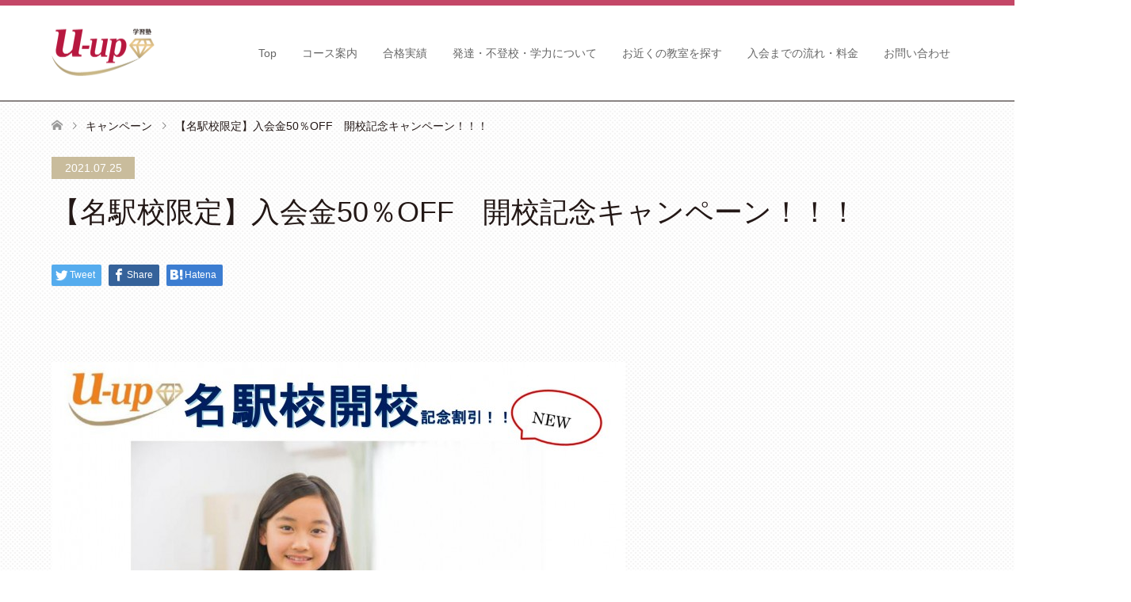

--- FILE ---
content_type: text/html; charset=UTF-8
request_url: https://u-up.net/campaign/20210725/
body_size: 45398
content:
<!DOCTYPE html>
<html lang="ja"
	prefix="og: https://ogp.me/ns#" >
<head prefix="og: http://ogp.me/ns# fb: http://ogp.me/ns/fb#">
<meta charset="UTF-8">
<!--[if IE]><meta http-equiv="X-UA-Compatible" content="IE=edge"><![endif]-->
<meta name="viewport" content="width=device-width">

<meta name="description" content="&amp;nbsp;名駅校限定で開校記念キャンペーンを実施します！入会金50％OFF！1万円引きです！！ユーアップは、愛知・岐阜県初、学習面のみならず、精神面、発達障がいに徹底配慮した完全オーダーメイドの受験対策ができる唯一...">
<meta name="format-detection" content="telephone=no">
<meta property="og:type" content="article" />
<meta property="og:url" content="https://u-up.net/campaign/20210725/">
<meta property="og:title" content="【名駅校限定】入会金50％OFF　開校記念キャンペーン！！！" />
<meta property="og:description" content="&amp;nbsp;名駅校限定で開校記念キャンペーンを実施します！入会金50％OFF！1万円引きです！！ユーアップは、愛知・岐阜県初、学習面のみならず、精神面、発達障がいに徹底配慮した完全オーダーメイドの受験対策ができる唯一..." />
<meta property="og:site_name" content="ユーアップ学習塾" />
<meta property="og:image" content='https://u-up.net/wp2/wp-content/uploads/2018/07/slide1.png'>
<meta property="og:image:secure_url" content="https://u-up.net/wp2/wp-content/uploads/2018/07/slide1.png" /> 
<meta property="og:image:width" content="1150" /> 
<meta property="og:image:height" content="650" />
<meta property="fb:app_id" content="781444765274185" />
<link rel="pingback" href="https://u-up.net/wp2/xmlrpc.php">

		<!-- All in One SEO 4.1.5.3 -->
		<title>【名駅校限定】入会金50％OFF 開校記念キャンペーン！！！ | ユーアップ学習塾</title>
		<meta name="robots" content="max-image-preview:large" />
		<link rel="canonical" href="https://u-up.net/campaign/20210725/" />
		<meta property="og:locale" content="ja_JP" />
		<meta property="og:site_name" content="ユーアップ学習塾 | 愛知・岐阜県初！【発達、学力、不登校等が気になるお子さま専門】受験対応学習塾！名古屋名駅・覚王山、一宮、岐阜に展開。" />
		<meta property="og:type" content="article" />
		<meta property="og:title" content="【名駅校限定】入会金50％OFF 開校記念キャンペーン！！！ | ユーアップ学習塾" />
		<meta property="og:url" content="https://u-up.net/campaign/20210725/" />
		<meta property="article:published_time" content="2021-07-25T07:34:13+00:00" />
		<meta property="article:modified_time" content="2022-07-02T03:11:00+00:00" />
		<meta name="twitter:card" content="summary" />
		<meta name="twitter:domain" content="u-up.net" />
		<meta name="twitter:title" content="【名駅校限定】入会金50％OFF 開校記念キャンペーン！！！ | ユーアップ学習塾" />
		<script type="application/ld+json" class="aioseo-schema">
			{"@context":"https:\/\/schema.org","@graph":[{"@type":"WebSite","@id":"https:\/\/u-up.net\/#website","url":"https:\/\/u-up.net\/","name":"\u30e6\u30fc\u30a2\u30c3\u30d7\u5b66\u7fd2\u587e","description":"\u611b\u77e5\u30fb\u5c90\u961c\u770c\u521d\uff01\u3010\u767a\u9054\u3001\u5b66\u529b\u3001\u4e0d\u767b\u6821\u7b49\u304c\u6c17\u306b\u306a\u308b\u304a\u5b50\u3055\u307e\u5c02\u9580\u3011\u53d7\u9a13\u5bfe\u5fdc\u5b66\u7fd2\u587e\uff01\u540d\u53e4\u5c4b\u540d\u99c5\u30fb\u899a\u738b\u5c71\u3001\u4e00\u5bae\u3001\u5c90\u961c\u306b\u5c55\u958b\u3002","inLanguage":"ja","publisher":{"@id":"https:\/\/u-up.net\/#organization"}},{"@type":"Organization","@id":"https:\/\/u-up.net\/#organization","name":"\u30e6\u30fc\u30a2\u30c3\u30d7\u5b66\u7fd2\u587e","url":"https:\/\/u-up.net\/"},{"@type":"BreadcrumbList","@id":"https:\/\/u-up.net\/campaign\/20210725\/#breadcrumblist","itemListElement":[{"@type":"ListItem","@id":"https:\/\/u-up.net\/#listItem","position":1,"item":{"@type":"WebPage","@id":"https:\/\/u-up.net\/","name":"\u30db\u30fc\u30e0","description":"\u611b\u77e5\u30fb\u5c90\u961c\u770c\u521d\uff01\u3010\u767a\u9054\u3001\u5b66\u529b\u3001\u4e0d\u767b\u6821\u7b49\u304c\u6c17\u306b\u306a\u308b\u304a\u5b50\u3055\u307e\u5c02\u9580\u3011\u53d7\u9a13\u5bfe\u5fdc\u5b66\u7fd2\u587e\uff01\u540d\u53e4\u5c4b\u540d\u99c5\u30fb\u899a\u738b\u5c71\u3001\u4e00\u5bae\u3001\u5c90\u961c\u306b\u5c55\u958b\u3002","url":"https:\/\/u-up.net\/"}}]},{"@type":"Person","@id":"https:\/\/u-up.net\/author\/u-up_kanrisha\/#author","url":"https:\/\/u-up.net\/author\/u-up_kanrisha\/","name":"u-up_kanrisha","image":{"@type":"ImageObject","@id":"https:\/\/u-up.net\/campaign\/20210725\/#authorImage","url":"https:\/\/secure.gravatar.com\/avatar\/29cdc08d1db34f3cc1e478759b07de26?s=96&d=mm&r=g","width":96,"height":96,"caption":"u-up_kanrisha"}},{"@type":"WebPage","@id":"https:\/\/u-up.net\/campaign\/20210725\/#webpage","url":"https:\/\/u-up.net\/campaign\/20210725\/","name":"\u3010\u540d\u99c5\u6821\u9650\u5b9a\u3011\u5165\u4f1a\u91d150\uff05OFF \u958b\u6821\u8a18\u5ff5\u30ad\u30e3\u30f3\u30da\u30fc\u30f3\uff01\uff01\uff01 | \u30e6\u30fc\u30a2\u30c3\u30d7\u5b66\u7fd2\u587e","inLanguage":"ja","isPartOf":{"@id":"https:\/\/u-up.net\/#website"},"breadcrumb":{"@id":"https:\/\/u-up.net\/campaign\/20210725\/#breadcrumblist"},"author":"https:\/\/u-up.net\/author\/u-up_kanrisha\/#author","creator":"https:\/\/u-up.net\/author\/u-up_kanrisha\/#author","datePublished":"2021-07-25T07:34:13+09:00","dateModified":"2022-07-02T03:11:00+09:00"}]}
		</script>
		<script type="text/javascript" >
			window.ga=window.ga||function(){(ga.q=ga.q||[]).push(arguments)};ga.l=+new Date;
			ga('create', "UA-167558500-1", 'auto');
			ga('send', 'pageview');
		</script>
		<script async src="https://www.google-analytics.com/analytics.js"></script>
		<!-- All in One SEO -->

<link rel='dns-prefetch' href='//s.w.org' />
<link rel="alternate" type="application/rss+xml" title="ユーアップ学習塾 &raquo; フィード" href="https://u-up.net/feed/" />
<link rel="alternate" type="application/rss+xml" title="ユーアップ学習塾 &raquo; コメントフィード" href="https://u-up.net/comments/feed/" />
<link rel='stylesheet' id='style-css'  href='https://u-up.net/wp2/wp-content/themes/skin_tcd046/style.css?ver=1.1.3' type='text/css' media='all' />
<link rel='stylesheet' id='wp-block-library-css'  href='https://u-up.net/wp2/wp-includes/css/dist/block-library/style.min.css?ver=5.8.12' type='text/css' media='all' />
<link rel='stylesheet' id='fancybox-css'  href='https://u-up.net/wp2/wp-content/plugins/easy-fancybox/css/jquery.fancybox.min.css?ver=1.3.24' type='text/css' media='screen' />
<script type='text/javascript' src='https://u-up.net/wp2/wp-includes/js/jquery/jquery.min.js?ver=3.6.0' id='jquery-core-js'></script>
<script type='text/javascript' src='https://u-up.net/wp2/wp-includes/js/jquery/jquery-migrate.min.js?ver=3.3.2' id='jquery-migrate-js'></script>
<link rel="https://api.w.org/" href="https://u-up.net/wp-json/" /><link rel='shortlink' href='https://u-up.net/?p=2412' />
<link rel="alternate" type="application/json+oembed" href="https://u-up.net/wp-json/oembed/1.0/embed?url=https%3A%2F%2Fu-up.net%2Fcampaign%2F20210725%2F" />
<link rel="alternate" type="text/xml+oembed" href="https://u-up.net/wp-json/oembed/1.0/embed?url=https%3A%2F%2Fu-up.net%2Fcampaign%2F20210725%2F&#038;format=xml" />

<link rel="stylesheet" href="https://u-up.net/wp2/wp-content/themes/skin_tcd046/css/design-plus.css?ver=1.1.3">
<link rel="stylesheet" href="https://u-up.net/wp2/wp-content/themes/skin_tcd046/css/sns-botton.css?ver=1.1.3">
<link rel="stylesheet" href="https://u-up.net/wp2/wp-content/themes/skin_tcd046/css/responsive.css?ver=1.1.3">
<link rel="stylesheet" href="https://u-up.net/wp2/wp-content/themes/skin_tcd046/css/footer-bar.css?ver=1.1.3">
<link rel="stylesheet" href="https://u-up.net/wp2/wp-content/themes/skin_tcd046/style_u-up.css?ver=1768833764">
<link rel="stylesheet" href="https://u-up.net/wp2/wp-content/themes/skin_tcd046/contact.css?var=1768833764">



<script src="https://u-up.net/wp2/wp-content/themes/skin_tcd046/js/jquery.easing.1.3.js?ver=1.1.3"></script>
<script src="https://u-up.net/wp2/wp-content/themes/skin_tcd046/js/jscript.js?ver=1.1.3"></script>
<script src="https://u-up.net/wp2/wp-content/themes/skin_tcd046/js/comment.js?ver=1.1.3"></script>
<script src="https://u-up.net/wp2/wp-content/themes/skin_tcd046/js/header_fix.js?ver=1.1.3"></script>
<!--解析タグ-->
<script type="text/javascript">
    (function (i, s, o, g, r, a, m) {
        i['GoogleAnalyticsObject'] = r;
        i[r] = i[r] || function () {
            (i[r].q = i[r].q || []).push(arguments)
        }, i[r].l = 1 * new Date();
        a = s.createElement(o),
            m = s.getElementsByTagName(o)[0];
        a.async = 1;
        a.src = g;
        m.parentNode.insertBefore(a, m)
    })(window, document, 'script', '//www.google-analytics.com/analytics.js', 'ga');

    ga('create', 'UA-58302749-1', 'auto');
    ga('send', 'pageview');
</script>

<style type="text/css">
body, input, textarea { font-family: Arial, "ヒラギノ角ゴ ProN W3", "Hiragino Kaku Gothic ProN", "メイリオ", Meiryo, sans-serif; }
.rich_font { font-family: Arial, "ヒラギノ角ゴ ProN W3", "Hiragino Kaku Gothic ProN", "メイリオ", Meiryo, sans-serif; font-weight: normal; }

#header .logo { font-size:24px; }
.fix_top.header_fix #header .logo { font-size:20px; }
#footer_logo .logo { font-size:24px; }
 #logo_image img { width:50%; height:50%; max-height: none; }
#post_title { font-size:36px; }
body, .post_content { font-size:14px; }

@media screen and (max-width:991px) {
  #header .logo { font-size:18px; }
  .mobile_fix_top.header_fix #header .logo { font-size:18px; }
  #logo_image img { width:50%; height:50%; max-height: none; }
  #post_title { font-size:20px; }
  body, .post_content { font-size:14px; }
}


#site_wrap { display:none; }
#site_loader_overlay {
  background: #fff;
  opacity: 1;
  position: fixed;
  top: 0px;
  left: 0px;
  width: 100%;
  height: 100%;
  width: 100vw;
  height: 100vh;
  z-index: 99999;
}
#site_loader_animation {
  margin: -33px 0 0 -33px;
  width: 60px;
  height: 60px;
  font-size: 10px;
  text-indent: -9999em;
  position: fixed;
  top: 50%;
  left: 50%;
  border: 3px solid rgba(201,188,156,0.2);
  border-top-color: #C9BC9C;
  border-radius: 50%;
  -webkit-animation: loading-circle 1.1s infinite linear;
  animation: loading-circle 1.1s infinite linear;
}
@-webkit-keyframes loading-circle {
  0% { -webkit-transform: rotate(0deg); transform: rotate(0deg); }
  100% { -webkit-transform: rotate(360deg); transform: rotate(360deg); }
}
@keyframes loading-circle {
  0% { -webkit-transform: rotate(0deg); transform: rotate(0deg); }
  100% { -webkit-transform: rotate(360deg); transform: rotate(360deg);
  }
}


.image {
overflow: hidden;
-webkit-transition: 0.35s;
-moz-transition: 0.35s;
-ms-transition: 0.35s;
transition: 0.35s;
}
.image img {
-webkit-backface-visibility: hidden;
backface-visibility: hidden;
-webkit-transform: scale(1.2) translateX(7.5px);
-webkit-transition-property: opacity, translateX;
-webkit-transition: 0.35s;
-moz-transform: scale(1.2) translateX(7.5px);
-moz-transition-property: opacity, translateX;
-moz-transition: 0.35s;
-ms-transform: scale(1.2) translateX(7.5px);
-ms-transition-property: opacity, translateX;
-ms-transition: 0.35s;
-o-transform: scale(1.2) translateX(7.5px);
-o-transition-property: opacity, translateX;
-o-transition: 0.35s;
transform: scale(1.2) translateX(7.5px);
transition-property: opacity, translateX;
transition: 0.35s;
}
.image:hover img, a:hover .image img {
opacity: 0.5;
-webkit-transform: scale(1.2) translateX(-7.5px);
-moz-transform: scale(1.2) translateX(-7.5px);
-ms-transform: scale(1.2) translateX(-7.5px);
-o-transform: scale(1.2) translateX(-7.5px);
transform: scale(1.2) translateX(-7.5px);
}
.image:hover, a:hover .image {
background: #CCCCCC;
}

.headline_bg_l, .headline_bg, ul.meta .category span, .page_navi a:hover, .page_navi span.current, .page_navi p.back a:hover,
#post_pagination p, #post_pagination a:hover, #previous_next_post2 a:hover, .single-news #post_meta_top .date, .single-campaign #post_meta_top .date, ol#voice_list .info .voice_button a:hover, .voice_user .voice_name, .voice_course .course_button a, .side_headline, #footer_top,
#comment_header ul li a:hover, #comment_header ul li.comment_switch_active a, #comment_header #comment_closed p, #submit_comment
{ background-color:#C9BC9C; }

.page_navi a:hover, .page_navi span.current, #post_pagination p, #comment_header ul li.comment_switch_active a, #comment_header #comment_closed p, #guest_info input:focus, #comment_textarea textarea:focus
{ border-color:#C9BC9C; }

#comment_header ul li.comment_switch_active a:after, #comment_header #comment_closed p:after
{ border-color:#C9BC9C transparent transparent transparent; }

a:hover, #global_menu > ul > li > a:hover, #bread_crumb li a, #bread_crumb li.home a:hover:before, ul.meta .date, .footer_headline, .footer_widget a:hover,
#post_title, #previous_next_post a:hover, #previous_next_post a:hover:before, #previous_next_post a:hover:after,
#recent_news .info .date, .course_category .course_category_headline, .course_category .info .headline, ol#voice_list .info .voice_name, dl.interview dt, .voice_course .course_button a:hover, ol#staff_list .info .staff_name, .staff_info .staff_detail .staff_name, .staff_info .staff_detail .staff_social_link li a:hover:before,
.styled_post_list1 .date, .collapse_category_list li a:hover, .tcdw_course_list_widget .course_list li .image, .side_widget.tcdw_banner_list_widget .side_headline, ul.banner_list li .image,
#index_content1 .caption .headline, #index_course li .image, #index_news .date, #index_voice li .info .voice_name, #index_blog .headline, .table.pb_pricemenu td.menu, .side_widget .campaign_list .date, .side_widget .news_list .date, .side_widget .staff_list .staff_name, .side_widget .voice_list .voice_name
{ color:#231816; }

#footer_bottom, a.index_blog_button:hover, .widget_search #search-btn input:hover, .widget_search #searchsubmit:hover, .widget.google_search #searchsubmit:hover, #submit_comment:hover, #header_slider .slick-dots li button:hover, #header_slider .slick-dots li.slick-active button
{ background-color:#231816; }

.post_content a { color:#C2AA99; }

#archive_wrapper, #related_post ol { background-color:rgba(201,188,156,0.15); }
#index_course li.noimage .image, .course_category .noimage .imagebox, .tcdw_course_list_widget .course_list li.noimage .image { background:rgba(201,188,156,0.3); }

#index_blog, #footer_widget, .course_categories li a.active, .course_categories li a:hover, .styled_post_list1_tabs li { background-color:rgba(182,26,65,0.15); }
#index_topics { background:rgba(182,26,65,0.8); }
#header { border-top-color:rgba(182,26,65,0.8); }

@media screen and (min-width:992px) {
  .fix_top.header_fix #header { background-color:rgba(182,26,65,1.0); }
  #global_menu ul ul a { background-color:#C9BC9C; }
  #global_menu ul ul a:hover { background-color:#231816; }
}
@media screen and (max-width:991px) {
  a.menu_button.active { background:rgba(182,26,65,0.8); };
  .mobile_fix_top.header_fix #header { background-color:rgba(182,26,65,1.0); }
  #global_menu { background-color:#C9BC9C; }
  #global_menu a:hover { background-color:#231816; }
}
@media screen and (max-width:991px) {
  .mobile_fix_top.header_fix #header { background-color:rgba(182,26,65,1.0); }
}

#side_col {
display: none;
}

#left_col {
width: 100%!important;
}
</style>

<style type="text/css"></style><link rel="icon" href="https://u-up.net/wp2/wp-content/uploads/2018/09/塾白-2-150x150.png" sizes="32x32" />
<link rel="icon" href="https://u-up.net/wp2/wp-content/uploads/2018/09/塾白-2-200x200.png" sizes="192x192" />
<link rel="apple-touch-icon" sizes="180x180" href="https://u-up.net/icon/apple-touch-icon_180.png" />
<meta name="apple-mobile-web-app-title" content="学習塾">
<meta name="msapplication-TileImage" content="https://u-up.net/wp2/wp-content/uploads/2018/09/塾白-2-300x300.png" />
<script>
var ua = navigator.userAgent.toLowerCase();
var isMobile = /iphone/.test(ua)||/android(.+)?mobile/.test(ua);
if (!isMobile) {
    jQuery('a[href^="tel:"]').on('click', function(e) {
        e.preventDefault();
    });
}
</script>
	<!-- Global site tag (gtag.js) - Google Ads: 816244864 -->
<script async src="https://www.googletagmanager.com/gtag/js?id=AW-816244864"></script>
<script>
  window.dataLayer = window.dataLayer || [];
  function gtag(){dataLayer.push(arguments);}
  gtag('js', new Date());

  gtag('config', 'AW-816244864');
</script>
<!-- Global site tag (gtag.js) - Google Ads: 816244864 -->
<script async src="https://www.googletagmanager.com/gtag/js?id=AW-816244864"></script>
<script>
  window.dataLayer = window.dataLayer || [];
  function gtag(){dataLayer.push(arguments);}
  gtag('js', new Date());

  gtag('config', 'AW-816244864');
</script>

</head>
<body id="body" class="campaign-template-default single single-campaign postid-2412 fix_top mobile_fix_top">

<div id="site_loader_overlay">
 <div id="site_loader_animation">
 </div>
</div>
<div id="site_wrap">

 <div id="header" class="clearfix">
  <div class="header_inner">
   <div id="header_logo">
    <div id="logo_image">
 <h1 class="logo">
  <a href="https://u-up.net/" title="ユーアップ学習塾" data-label="ユーアップ学習塾"><img class="h_logo" src="https://u-up.net/wp2/wp-content/uploads/2018/06/logo@2.png?1768833765" alt="ユーアップ学習塾" title="ユーアップ学習塾" /></a>
 </h1>
</div>
<div id="logo_image_fixed">
 <p class="logo"><a href="https://u-up.net/" title="ユーアップ学習塾"><img class="s_logo" src="https://u-up.net/wp2/wp-content/uploads/2018/06/u-up_logo_ft.png?1768833765" alt="ユーアップ学習塾" title="ユーアップ学習塾" /></a></p>
</div>
   </div>

      <a href="#" class="menu_button"><span>menu</span></a>
   <div id="global_menu">
    <ul id="menu-grobalmenu" class="menu"><li id="menu-item-14" class="menu-item menu-item-type-post_type menu-item-object-page menu-item-home menu-item-has-children menu-item-14"><a href="https://u-up.net/">Top</a>
<ul class="sub-menu">
	<li id="menu-item-431" class="menu-item menu-item-type-custom menu-item-object-custom menu-item-home menu-item-431"><a href="https://u-up.net/#TOP1">ユーアップの特徴</a></li>
	<li id="menu-item-432" class="menu-item menu-item-type-custom menu-item-object-custom menu-item-home menu-item-432"><a href="https://u-up.net/#TOP2">コース案内</a></li>
	<li id="menu-item-433" class="menu-item menu-item-type-custom menu-item-object-custom menu-item-home menu-item-433"><a href="https://u-up.net/#TOP3">ニュース</a></li>
	<li id="menu-item-434" class="menu-item menu-item-type-custom menu-item-object-custom menu-item-home menu-item-434"><a href="https://u-up.net/#TOP4">キャンペーン</a></li>
	<li id="menu-item-435" class="menu-item menu-item-type-custom menu-item-object-custom menu-item-home menu-item-435"><a href="https://u-up.net/#TOP5">ブログ</a></li>
	<li id="menu-item-436" class="menu-item menu-item-type-custom menu-item-object-custom menu-item-home menu-item-436"><a href="https://u-up.net/#TOP6">保護者様の声</a></li>
</ul>
</li>
<li id="menu-item-21" class="menu-item menu-item-type-custom menu-item-object-custom menu-item-has-children menu-item-21"><a href="https://u-up.net/course_e/">コース案内</a>
<ul class="sub-menu">
	<li id="menu-item-532" class="menu-item menu-item-type-post_type menu-item-object-page menu-item-532"><a href="https://u-up.net/course_e/">コース案内（小学生）</a></li>
	<li id="menu-item-531" class="menu-item menu-item-type-post_type menu-item-object-page menu-item-531"><a href="https://u-up.net/course_m/">コース案内（中学生）</a></li>
	<li id="menu-item-546" class="menu-item menu-item-type-post_type menu-item-object-page menu-item-546"><a href="https://u-up.net/course_h/">コース案内（高校生）</a></li>
	<li id="menu-item-545" class="menu-item menu-item-type-post_type menu-item-object-page menu-item-545"><a href="https://u-up.net/course_o/">コース案内（学生以外）</a></li>
</ul>
</li>
<li id="menu-item-2940" class="menu-item menu-item-type-custom menu-item-object-custom menu-item-2940"><a href="https://u-up.net/news/gokaku2023/">合格実績</a></li>
<li id="menu-item-208" class="menu-item menu-item-type-post_type menu-item-object-page menu-item-has-children menu-item-208"><a href="https://u-up.net/hattatsu/">発達・不登校・学力について</a>
<ul class="sub-menu">
	<li id="menu-item-109" class="menu-item menu-item-type-custom menu-item-object-custom menu-item-109"><a href="https://u-up.net/hattatsu/#body">発達・不登校について</a></li>
	<li id="menu-item-110" class="menu-item menu-item-type-custom menu-item-object-custom menu-item-110"><a href="https://u-up.net/hattatsu/#tokusei">さまざまな特性</a></li>
	<li id="menu-item-111" class="menu-item menu-item-type-custom menu-item-object-custom menu-item-111"><a href="https://u-up.net/hattatsu/#kiritsu">起立性調節障害</a></li>
	<li id="menu-item-112" class="menu-item menu-item-type-custom menu-item-object-custom menu-item-112"><a href="https://u-up.net/hattatsu/#sodan">相談窓口のご紹介</a></li>
</ul>
</li>
<li id="menu-item-437" class="menu-item menu-item-type-custom menu-item-object-custom menu-item-home menu-item-has-children menu-item-437"><a href="https://u-up.net/#TOP7">お近くの教室を探す</a>
<ul class="sub-menu">
	<li id="menu-item-2529" class="menu-item menu-item-type-custom menu-item-object-custom menu-item-2529"><a href="https://u-up.net/access/meieki/">名駅校</a></li>
	<li id="menu-item-2528" class="menu-item menu-item-type-custom menu-item-object-custom menu-item-2528"><a href="https://u-up.net/access/kakuozan/">覚王山校</a></li>
	<li id="menu-item-849" class="menu-item menu-item-type-post_type menu-item-object-page menu-item-849"><a href="https://u-up.net/access/ichinomiya/">一宮校</a></li>
	<li id="menu-item-210" class="menu-item menu-item-type-post_type menu-item-object-page menu-item-210"><a href="https://u-up.net/access/gifu/">岐阜校</a></li>
</ul>
</li>
<li id="menu-item-427" class="menu-item menu-item-type-post_type menu-item-object-page menu-item-has-children menu-item-427"><a href="https://u-up.net/flow/">入会までの流れ・料金</a>
<ul class="sub-menu">
	<li id="menu-item-170" class="menu-item menu-item-type-custom menu-item-object-custom menu-item-has-children menu-item-170"><a href="https://u-up.net/flow/#nagare">授業開始までの流れ</a>
	<ul class="sub-menu">
		<li id="menu-item-169" class="menu-item menu-item-type-custom menu-item-object-custom menu-item-169"><a href="https://u-up.net/flow/#STEP1">お問い合わせ</a></li>
		<li id="menu-item-260" class="menu-item menu-item-type-custom menu-item-object-custom menu-item-260"><a href="https://u-up.net/flow/#STEP2">個別面談・教室見学</a></li>
		<li id="menu-item-261" class="menu-item menu-item-type-custom menu-item-object-custom menu-item-261"><a href="https://u-up.net/flow/#STEP3">体験授業</a></li>
		<li id="menu-item-262" class="menu-item menu-item-type-custom menu-item-object-custom menu-item-262"><a href="https://u-up.net/flow/#STEP4">コース選択</a></li>
		<li id="menu-item-263" class="menu-item menu-item-type-custom menu-item-object-custom menu-item-263"><a href="https://u-up.net/flow/#STEP5">授業開始</a></li>
	</ul>
</li>
	<li id="menu-item-171" class="menu-item menu-item-type-custom menu-item-object-custom menu-item-171"><a href="https://u-up.net/flow/#ryokin">料金システム</a></li>
	<li id="menu-item-264" class="menu-item menu-item-type-custom menu-item-object-custom menu-item-264"><a href="https://u-up.net/flow/#option">オプション</a></li>
	<li id="menu-item-265" class="menu-item menu-item-type-custom menu-item-object-custom menu-item-265"><a href="https://u-up.net/flow/#sonota">その他</a></li>
</ul>
</li>
<li id="menu-item-26" class="menu-item menu-item-type-custom menu-item-object-custom menu-item-has-children menu-item-26"><a href="https://u-up.net/wp2/form/contact/">お問い合わせ</a>
<ul class="sub-menu">
	<li id="menu-item-166" class="menu-item menu-item-type-custom menu-item-object-custom menu-item-166"><a href="https://u-up.net/wp2/form/contact/">お問い合わせ</a></li>
	<li id="menu-item-1027" class="menu-item menu-item-type-custom menu-item-object-custom menu-item-1027"><a href="https://u-up.net/wp2/form/contact/">資料請求</a></li>
	<li id="menu-item-167" class="menu-item menu-item-type-custom menu-item-object-custom menu-item-167"><a href="https://u-up.net/wp2/form/contact/">初回面談のお申込み</a></li>
	<li id="menu-item-168" class="menu-item menu-item-type-custom menu-item-object-custom menu-item-168"><a href="https://u-up.net/wp2/form/toroku/">学習塾講師のご登録</a></li>
	<li id="menu-item-425" class="menu-item menu-item-type-post_type menu-item-object-page menu-item-425"><a href="https://u-up.net/policy/">プライバシーポリシー</a></li>
</ul>
</li>
</ul>   </div>
     </div>
 </div><!-- END #header -->

 <div id="main_contents" class="clearfix">


<div id="bread_crumb">

<ul class="clearfix">
 <li itemscope="itemscope" itemtype="http://data-vocabulary.org/Breadcrumb" class="home"><a itemprop="url" href="https://u-up.net/"><span itemprop="title">ホーム</span></a></li>

 <li itemscope="itemscope" itemtype="http://data-vocabulary.org/Breadcrumb"><a itemprop="url" href="https://u-up.net/campaign/"><span itemprop="title">キャンペーン</span></a></li>
 <li class="last">【名駅校限定】入会金50％OFF　開校記念キャンペーン！！！</li>

</ul>
</div>

<div id="main_col" class="clearfix">

<div id="left_col">

 
 <div id="article">

    <ul id="post_meta_top" class="clearfix">
   <li class="date"><time class="entry-date updated" datetime="2022-07-02T12:11:00+09:00">2021.07.25</time></li>
  </ul>
  
  <h2 id="post_title" class="rich_font">【名駅校限定】入会金50％OFF　開校記念キャンペーン！！！</h2>

    <div class="single_share clearfix" id="single_share_top">
   <div class="share-type1 share-top">
 
	<div class="sns mt10">
		<ul class="type1 clearfix">
			<li class="twitter">
				<a href="http://twitter.com/share?text=%E3%80%90%E5%90%8D%E9%A7%85%E6%A0%A1%E9%99%90%E5%AE%9A%E3%80%91%E5%85%A5%E4%BC%9A%E9%87%9150%EF%BC%85OFF%E3%80%80%E9%96%8B%E6%A0%A1%E8%A8%98%E5%BF%B5%E3%82%AD%E3%83%A3%E3%83%B3%E3%83%9A%E3%83%BC%E3%83%B3%EF%BC%81%EF%BC%81%EF%BC%81&url=https%3A%2F%2Fu-up.net%2Fcampaign%2F20210725%2F&via=&tw_p=tweetbutton&related=" onclick="javascript:window.open(this.href, '', 'menubar=no,toolbar=no,resizable=yes,scrollbars=yes,height=400,width=600');return false;"><i class="icon-twitter"></i><span class="ttl">Tweet</span><span class="share-count"></span></a>
			</li>
			<li class="facebook">
				<a href="//www.facebook.com/sharer/sharer.php?u=https://u-up.net/campaign/20210725/&amp;t=%E3%80%90%E5%90%8D%E9%A7%85%E6%A0%A1%E9%99%90%E5%AE%9A%E3%80%91%E5%85%A5%E4%BC%9A%E9%87%9150%EF%BC%85OFF%E3%80%80%E9%96%8B%E6%A0%A1%E8%A8%98%E5%BF%B5%E3%82%AD%E3%83%A3%E3%83%B3%E3%83%9A%E3%83%BC%E3%83%B3%EF%BC%81%EF%BC%81%EF%BC%81" class="facebook-btn-icon-link" target="blank" rel="nofollow"><i class="icon-facebook"></i><span class="ttl">Share</span><span class="share-count"></span></a>
			</li>
			<li class="hatebu">
				<a href="http://b.hatena.ne.jp/add?mode=confirm&url=https%3A%2F%2Fu-up.net%2Fcampaign%2F20210725%2F" onclick="javascript:window.open(this.href, '', 'menubar=no,toolbar=no,resizable=yes,scrollbars=yes,height=400,width=510');return false;" ><i class="icon-hatebu"></i><span class="ttl">Hatena</span><span class="share-count"></span></a>
			</li>
		</ul>
	</div>
</div>
  </div>
  
  
  <div class="post_content clearfix">
   <p>&nbsp;</p>
<p><img loading="lazy" class="alignnone size-large wp-image-2535" src="https://u-up.net/wp2/wp-content/uploads/74892c794d5a5f023d451e2be6fe1b44-724x1024.jpg" alt="" width="724" height="1024" srcset="https://u-up.net/wp2/wp-content/uploads/74892c794d5a5f023d451e2be6fe1b44-724x1024.jpg 724w, https://u-up.net/wp2/wp-content/uploads/74892c794d5a5f023d451e2be6fe1b44-212x300.jpg 212w, https://u-up.net/wp2/wp-content/uploads/74892c794d5a5f023d451e2be6fe1b44-768x1086.jpg 768w, https://u-up.net/wp2/wp-content/uploads/74892c794d5a5f023d451e2be6fe1b44-1086x1536.jpg 1086w, https://u-up.net/wp2/wp-content/uploads/74892c794d5a5f023d451e2be6fe1b44-1448x2048.jpg 1448w, https://u-up.net/wp2/wp-content/uploads/74892c794d5a5f023d451e2be6fe1b44-800x1131.jpg 800w, https://u-up.net/wp2/wp-content/uploads/74892c794d5a5f023d451e2be6fe1b44-1150x1627.jpg 1150w, https://u-up.net/wp2/wp-content/uploads/74892c794d5a5f023d451e2be6fe1b44-scaled.jpg 1810w" sizes="(max-width: 724px) 100vw, 724px" /></p>
<h2>名駅校限定で開校記念キャンペーンを実施します！</h2>
<h2>入会金50％OFF！1万円引きです！！</h2>
<p>ユーアップは、愛知・岐阜県初、学習面のみならず、精神面、発達障がいに徹底配慮した<br />
完全オーダーメイドの受験対策ができる唯一無二の学習塾です。</p>
<p>ユーアップ名駅校は、全室快適な個室で、感染症対策も万全です。<br />
リモートZOOM面談・体験予約も承っております。</p>
<p>ぜひ、まずは下記よりお問い合わせくださいませ！</p>
<p><a href="https://u-up.net/wp2/form/contact/"><strong>＞＞お問い合わせはこちらから＜＜</strong></a></p>
<p>&nbsp;</p>
     </div>

    <div class="single_share clearfix" id="single_share_bottom">
   <div class="share-type1 share-btm">
 
	<div class="sns mt10 mb45">
		<ul class="type1 clearfix">
			<li class="twitter">
				<a href="http://twitter.com/share?text=%E3%80%90%E5%90%8D%E9%A7%85%E6%A0%A1%E9%99%90%E5%AE%9A%E3%80%91%E5%85%A5%E4%BC%9A%E9%87%9150%EF%BC%85OFF%E3%80%80%E9%96%8B%E6%A0%A1%E8%A8%98%E5%BF%B5%E3%82%AD%E3%83%A3%E3%83%B3%E3%83%9A%E3%83%BC%E3%83%B3%EF%BC%81%EF%BC%81%EF%BC%81&url=https%3A%2F%2Fu-up.net%2Fcampaign%2F20210725%2F&via=&tw_p=tweetbutton&related=" onclick="javascript:window.open(this.href, '', 'menubar=no,toolbar=no,resizable=yes,scrollbars=yes,height=400,width=600');return false;"><i class="icon-twitter"></i><span class="ttl">Tweet</span><span class="share-count"></span></a>
			</li>
			<li class="facebook">
				<a href="//www.facebook.com/sharer/sharer.php?u=https://u-up.net/campaign/20210725/&amp;t=%E3%80%90%E5%90%8D%E9%A7%85%E6%A0%A1%E9%99%90%E5%AE%9A%E3%80%91%E5%85%A5%E4%BC%9A%E9%87%9150%EF%BC%85OFF%E3%80%80%E9%96%8B%E6%A0%A1%E8%A8%98%E5%BF%B5%E3%82%AD%E3%83%A3%E3%83%B3%E3%83%9A%E3%83%BC%E3%83%B3%EF%BC%81%EF%BC%81%EF%BC%81" class="facebook-btn-icon-link" target="blank" rel="nofollow"><i class="icon-facebook"></i><span class="ttl">Share</span><span class="share-count"></span></a>
			</li>
			<li class="hatebu">
				<a href="http://b.hatena.ne.jp/add?mode=confirm&url=https%3A%2F%2Fu-up.net%2Fcampaign%2F20210725%2F" onclick="javascript:window.open(this.href, '', 'menubar=no,toolbar=no,resizable=yes,scrollbars=yes,height=400,width=510');return false;" ><i class="icon-hatebu"></i><span class="ttl">Hatena</span><span class="share-count"></span></a>
			</li>
		</ul>
	</div>
</div>
  </div>
  
    <div id="previous_next_post" class="clearfix">
   <div class='prev_post'><a href='https://u-up.net/campaign/20210604/' title='【2021年度】夏期講習の受付を開始しました！' data-mobile-title='前の記事'><span class='title'>【2021年度】夏期講習の受付を開始しました！</span></a></div>
<div class='next_post'><a href='https://u-up.net/campaign/2021touki/' title='2021年度 冬期講習の受付を開始しました！！' data-mobile-title='次の記事'><span class='title'>2021年度 冬期講習の受付を開始しました！！</span></a></div>
  </div>
  
 </div><!-- END #article -->

 
  <div id="recent_news">
  <h3 class="headline headline_bg">最近のキャンペーン<a href="https://u-up.net/campaign/">キャンペーン一覧</a></h3>
  <ol>
      <li>
    <a href="https://u-up.net/campaign/%e3%80%902025%e5%b9%b4%e5%ba%a6%e3%80%91%e3%80%80%e2%97%86%e5%86%ac%e6%9c%9f%e8%ac%9b%e7%bf%92%e3%81%ae%e5%8f%97%e4%bb%98%e2%97%86%e9%96%8b%e5%a7%8b%ef%bc%81/">
          <div class="info">
      <p class="date">2025.12.26</p>      <h3 class="title">【2025年度】　◆冬期講習の受付◆開始！</h3>
     </div>
    </a>
   </li>
      <li class="has_post_thumbnail">
    <a href="https://u-up.net/campaign/%e3%80%902025%e5%b9%b4%e5%ba%a6%e3%80%91%e3%80%80%e2%97%86%e5%a4%8f%e6%9c%9f%e8%ac%9b%e7%bf%92%e3%81%ae%e5%8f%97%e4%bb%98%e2%97%86%e9%96%8b%e5%a7%8b%ef%bc%81-2/">
          <div class="image">
      <img width="270" height="174" src="https://u-up.net/wp2/wp-content/uploads/2019/05/kaki_sp-270x174.png" class="attachment-size2 size-size2 wp-post-image" alt="" loading="lazy" srcset="https://u-up.net/wp2/wp-content/uploads/2019/05/kaki_sp-270x174.png 270w, https://u-up.net/wp2/wp-content/uploads/2019/05/kaki_sp-456x296.png 456w" sizes="(max-width: 270px) 100vw, 270px" />     </div>
          <div class="info">
      <p class="date">2025.07.03</p>      <h3 class="title">【2025年度】　◆夏期講習の受付◆開始！</h3>
     </div>
    </a>
   </li>
      <li>
    <a href="https://u-up.net/campaign/2024%e5%b9%b4%e5%ba%a6-%e5%86%ac%e6%9c%9f%e8%ac%9b%e7%bf%92%e3%81%ae%e5%8f%97%e4%bb%98%e3%82%92%e9%96%8b%e5%a7%8b%e3%81%97%e3%81%be%e3%81%97%e3%81%9f/">
          <div class="info">
      <p class="date">2024.12.24</p>      <h3 class="title">【2024年度】　◆冬期講習の受付◆開始！</h3>
     </div>
    </a>
   </li>
      <li class="has_post_thumbnail">
    <a href="https://u-up.net/campaign/%e3%80%902024%e5%b9%b4%e5%ba%a6%e3%80%91%e3%80%80%e2%97%86%e5%a4%8f%e6%9c%9f%e8%ac%9b%e7%bf%92%e3%81%ae%e5%8f%97%e4%bb%98%e2%97%86%e9%96%8b%e5%a7%8b%ef%bc%81/">
          <div class="image">
      <img width="270" height="174" src="https://u-up.net/wp2/wp-content/uploads/2019/05/kaki_sp-270x174.png" class="attachment-size2 size-size2 wp-post-image" alt="" loading="lazy" srcset="https://u-up.net/wp2/wp-content/uploads/2019/05/kaki_sp-270x174.png 270w, https://u-up.net/wp2/wp-content/uploads/2019/05/kaki_sp-456x296.png 456w" sizes="(max-width: 270px) 100vw, 270px" />     </div>
          <div class="info">
      <p class="date">2024.06.18</p>      <h3 class="title">【2024年度】　◆夏期講習の受付◆開始！</h3>
     </div>
    </a>
   </li>
      <li>
    <a href="https://u-up.net/campaign/20240301/">
          <div class="info">
      <p class="date">2024.03.01</p>      <h3 class="title">2024年度 春期講習の受付を開始しました</h3>
     </div>
    </a>
   </li>
     </ol>
 </div>
 
</div><!-- END #left_col -->


 

</div><!-- END #main_col -->


 </div><!-- END #main_contents -->

  
 <div id="footer_widget">
  <div class="footer_inner">
   <div class="widget footer_widget widget_nav_menu" id="nav_menu-2">
<h3 class="footer_headline">ユーアップとは</h3><div class="menu-company-container"><ul id="menu-company" class="menu"><li id="menu-item-574" class="menu-item menu-item-type-post_type menu-item-object-page menu-item-574"><a href="https://u-up.net/company/">ユーアップとは</a></li>
<li id="menu-item-50" class="menu-item menu-item-type-custom menu-item-object-custom menu-item-50"><a href="https://u-up.net/company/#jigyo3">３つの事業</a></li>
<li id="menu-item-80" class="menu-item menu-item-type-custom menu-item-object-custom menu-item-80"><a href="https://u-up.net/company/#tokucho">ユーアップの特徴</a></li>
<li id="menu-item-53" class="menu-item menu-item-type-custom menu-item-object-custom menu-item-53"><a href="https://u-up.net/company/#gaiyo">会社概要</a></li>
<li id="menu-item-54" class="menu-item menu-item-type-custom menu-item-object-custom menu-item-54"><a href="https://u-up.net/company/#map">アクセスマップ</a></li>
</ul></div></div>
<div class="widget footer_widget widget_nav_menu" id="nav_menu-4">
<h3 class="footer_headline">教師紹介</h3><div class="menu-teacher-container"><ul id="menu-teacher" class="menu"><li id="menu-item-173" class="menu-item menu-item-type-custom menu-item-object-custom menu-item-173"><a href="https://u-up.net/teacher/">教師紹介</a></li>
<li id="menu-item-175" class="menu-item menu-item-type-custom menu-item-object-custom menu-item-175"><a href="https://u-up.net/teacher/#SUPPORT">ユーアップのサポート体制</a></li>
<li id="menu-item-174" class="menu-item menu-item-type-custom menu-item-object-custom menu-item-174"><a href="https://u-up.net/teacher/#SHIKAKU">ユーアップの資格</a></li>
</ul></div></div>
<div class="widget footer_widget widget_nav_menu" id="nav_menu-5">
<h3 class="footer_headline">授業体験レポート</h3><div class="menu-report-container"><ul id="menu-report" class="menu"><li id="menu-item-430" class="menu-item menu-item-type-post_type menu-item-object-page menu-item-430"><a href="https://u-up.net/report/">体験授業の流れ</a></li>
</ul></div></div>
<div class="widget footer_widget widget_nav_menu" id="nav_menu-6">
<h3 class="footer_headline">リクルート(求人)</h3><div class="menu-recruit-container"><ul id="menu-recruit" class="menu"><li id="menu-item-2071" class="menu-item menu-item-type-custom menu-item-object-custom menu-item-2071"><a href="https://u-up.net/news/arbeit_2020/#innerLink1">ユーアップ学習塾でアルバイトすると</a></li>
<li id="menu-item-177" class="menu-item menu-item-type-custom menu-item-object-custom menu-item-177"><a href="https://u-up.net/news/arbeit_2020/#innerLink2">こんな働き方ができます</a></li>
<li id="menu-item-178" class="menu-item menu-item-type-custom menu-item-object-custom menu-item-178"><a href="https://u-up.net/news/arbeit_2020/#innerLink3">働くまでの流れ</a></li>
<li id="menu-item-179" class="menu-item menu-item-type-custom menu-item-object-custom menu-item-179"><a href="https://u-up.net/news/arbeit_2020/#innerLink4">募集要項</a></li>
<li id="menu-item-2080" class="menu-item menu-item-type-custom menu-item-object-custom menu-item-2080"><a href="https://u-up.net/news/arbeit_2020/#innerLink5">よくあるご質問</a></li>
<li id="menu-item-1021" class="menu-item menu-item-type-custom menu-item-object-custom menu-item-1021"><a href="https://u-up.net/wp2/form/toroku/">学習塾講師のご登録</a></li>
</ul></div></div>
<div class="widget footer_widget widget_nav_menu" id="nav_menu-7">
<h3 class="footer_headline">保護者さまの声</h3><div class="menu-voice-container"><ul id="menu-voice" class="menu"><li id="menu-item-180" class="menu-item menu-item-type-custom menu-item-object-custom menu-item-180"><a href="https://u-up.net/hogosha/">保護者様の声</a></li>
</ul></div></div>
<div class="widget footer_widget widget_nav_menu" id="nav_menu-8">
<h3 class="footer_headline">CONTACT</h3><div class="menu-contact-container"><ul id="menu-contact" class="menu"><li id="menu-item-181" class="menu-item menu-item-type-custom menu-item-object-custom menu-item-181"><a href="https://u-up.net/wp2/form/contact/">お問い合わせ</a></li>
<li id="menu-item-184" class="menu-item menu-item-type-custom menu-item-object-custom menu-item-184"><a href="https://u-up.net/wp2/form/contact/">資料請求</a></li>
<li id="menu-item-183" class="menu-item menu-item-type-custom menu-item-object-custom menu-item-183"><a href="https://u-up.net/wp2/form/contact/">初回面談のお申込み</a></li>
<li id="menu-item-429" class="menu-item menu-item-type-post_type menu-item-object-page menu-item-429"><a href="https://u-up.net/faq/">よくあるご質問</a></li>
<li id="menu-item-428" class="menu-item menu-item-type-post_type menu-item-object-page menu-item-428"><a href="https://u-up.net/policy/">プライバシーポリシー</a></li>
</ul></div></div>
  </div>
 </div>

  
 <div id="footer_top">
  <div class="footer_inner">

   <!-- footer logo -->
   <div id="footer_logo">
    <div class="logo_area">
 <p class="logo"><a href="https://u-up.net/" title="ユーアップ学習塾"><img class="f_logo" src="https://u-up.net/wp2/wp-content/uploads/2018/06/u-up_logo_ft.png?1768833765" alt="ユーアップ学習塾" title="ユーアップ学習塾" /></a></p>
</div>
   </div>

      <p id="footer_address">
    <span class="mr10">株式会社U-up</span>           </p>
   
      <!-- social button -->
   <ul class="clearfix" id="footer_social_link">
            <li class="facebook"><a href="https://www.facebook.com/%E6%A0%AA%E5%BC%8F%E4%BC%9A%E7%A4%BEU-up--1458177697790655/" target="_blank">Facebook</a></li>
                <li class="kiji"><a href="https://u-up.net/news/">お知らせ&nbsp;&nbsp;&gt;</a></li>
    <li class="kiji"><a href="https://u-up.net/campaign/">キャンペーン&nbsp;&nbsp;&gt;</a></li>
    <li class="kiji"><a href="https://u-up.net/category/%E3%83%9E%E3%82%B9%E3%82%B3%E3%83%9F%E6%8E%B2%E8%BC%89%E5%AE%9F%E7%B8%BE/">マスコミ掲載実績&nbsp;&nbsp;&gt;</a></li>
   </ul>
   
  </div><!-- END #footer_top_inner -->
 </div><!-- END #footer_top -->

 <div id="footer_bottom">
  <div class="footer_inner">

<!-- 20180619
   <p id="copyright"><span>Copyright </span>&copy; <a href="https://u-up.net/">ユーアップ学習塾</a>. All Rights Reserved.</p>
-->
   <p id="copyright"><span>Copyright </span>&copy; <a href="https://u-up.net/">U-up Co.,Ltd.</a> All Rights Reserved.</p>

   <div id="return_top">
<!--    <a href="#body"><span>PAGE TOP</span></a>-->
    <a href="#body"><img width="100" height="100" src="https://u-up.net/wp2/wp-content/themes/skin_tcd046/img/common/pageup.png" alt="" /></a>
   </div><!-- END #return_top -->
  </div><!-- END #footer_bottom_inner -->
 </div><!-- END #footer_bottom -->


</div><!-- #site_wrap -->

<script>


jQuery(document).ready(function($){


  function after_load() {
    $('#site_loader_animation').delay(300).fadeOut(600);
    $('#site_loader_overlay').delay(600).fadeOut(900);
    $('#site_wrap').css('display', 'block');

    $(window).trigger('resize');
  }

  $(window).load(function () {
    after_load();
  });

  setTimeout(function(){
    if( $('#site_loader_overlay').not(':animated').is(':visible') ) {
      after_load();
    }
  }, 3000);


});
</script>

<!-- facebook share button code -->
<div id="fb-root"></div>
<script>
(function(d, s, id) {
  var js, fjs = d.getElementsByTagName(s)[0];
  if (d.getElementById(id)) return;
  js = d.createElement(s); js.id = id;
  js.src = "//connect.facebook.net/ja_JP/sdk.js#xfbml=1&version=v2.5";
  fjs.parentNode.insertBefore(js, fjs);
}(document, 'script', 'facebook-jssdk'));
</script>


<script type='text/javascript' src='https://u-up.net/wp2/wp-includes/js/comment-reply.min.js?ver=5.8.12' id='comment-reply-js'></script>
<script type='text/javascript' src='https://u-up.net/wp2/wp-content/plugins/easy-fancybox/js/jquery.fancybox.min.js?ver=1.3.24' id='jquery-fancybox-js'></script>
<script type='text/javascript' id='jquery-fancybox-js-after'>
var fb_timeout, fb_opts={'overlayShow':true,'hideOnOverlayClick':true,'showCloseButton':true,'margin':20,'centerOnScroll':false,'enableEscapeButton':true,'autoScale':true };
if(typeof easy_fancybox_handler==='undefined'){
var easy_fancybox_handler=function(){
jQuery('.nofancybox,a.wp-block-file__button,a.pin-it-button,a[href*="pinterest.com/pin/create"],a[href*="facebook.com/share"],a[href*="twitter.com/share"]').addClass('nolightbox');
/* IMG */
var fb_IMG_select='a[href*=".jpg"]:not(.nolightbox,li.nolightbox>a),area[href*=".jpg"]:not(.nolightbox),a[href*=".jpeg"]:not(.nolightbox,li.nolightbox>a),area[href*=".jpeg"]:not(.nolightbox),a[href*=".png"]:not(.nolightbox,li.nolightbox>a),area[href*=".png"]:not(.nolightbox),a[href*=".webp"]:not(.nolightbox,li.nolightbox>a),area[href*=".webp"]:not(.nolightbox)';
jQuery(fb_IMG_select).addClass('fancybox image');
var fb_IMG_sections=jQuery('.gallery,.wp-block-gallery,.tiled-gallery,.wp-block-jetpack-tiled-gallery');
fb_IMG_sections.each(function(){jQuery(this).find(fb_IMG_select).attr('rel','gallery-'+fb_IMG_sections.index(this));});
jQuery('a.fancybox,area.fancybox,li.fancybox a').each(function(){jQuery(this).fancybox(jQuery.extend({},fb_opts,{'transitionIn':'elastic','easingIn':'easeOutBack','transitionOut':'elastic','easingOut':'easeInBack','opacity':false,'hideOnContentClick':false,'titleShow':true,'titlePosition':'over','titleFromAlt':true,'showNavArrows':true,'enableKeyboardNav':true,'cyclic':false}))});};
jQuery('a.fancybox-close').on('click',function(e){e.preventDefault();jQuery.fancybox.close()});
};
var easy_fancybox_auto=function(){setTimeout(function(){jQuery('#fancybox-auto').trigger('click')},1000);};
jQuery(easy_fancybox_handler);jQuery(document).on('post-load',easy_fancybox_handler);
jQuery(easy_fancybox_auto);
</script>
<script type='text/javascript' src='https://u-up.net/wp2/wp-content/plugins/easy-fancybox/js/jquery.easing.min.js?ver=1.4.1' id='jquery-easing-js'></script>
<script type='text/javascript' src='https://u-up.net/wp2/wp-includes/js/wp-embed.min.js?ver=5.8.12' id='wp-embed-js'></script>
</body>
</html>


--- FILE ---
content_type: text/css
request_url: https://u-up.net/wp2/wp-content/themes/skin_tcd046/style_u-up.css?ver=1768833764
body_size: 5048
content:
@charset "utf-8";
/*
追加スタイルシート
*/

/*----- 固定ヘッダー用設定 -----*/
#TOP1, #TOP2, #TOP3 ,#TOP4 ,#TOP5 ,#TOP6 ,#TOP7{
	margin-top: -70px; /* 固定ナビの高さ分のネガティブマージン */
	padding-top: 70px; /* 打ち消し用のパディング */
}

/*------------------------------------------------------------------*/
/* 既存のスタイルに上書き */
/*------------------------------------------------------------------*/
body { color: #231816;}
a[href^="tel:"] { cursor: default; text-decoration: none; pointer-events: none;}
a[href^="tel:"]:hover { text-decoration: none; }
#global_menu > ul > li > a { padding: 0 16px;}
#index_topics { background: rgba(29,29,29,1.0) !important;}
#main_contents{ background-image: url("https://u-up.net/wp2/wp-content/themes/skin_tcd046/img/common/bk.gif"); border-top:1px solid #231816 ;}
#index_content1 .box1 .caption .headline { color: #B61A41;}
#index_content1 .box2 .caption .headline { color: #B61A41;}
#index_content1 .box3 .caption .headline { color: #B61A41;}
#index_content1 .caption { line-height: 1.4; color: #231816;}
.headline_bg_l{ background-color: #A01F24 !important; border-left :7px solid #C9BC9C !important;}
#index_blog { background-color: rgba(201,188,156,1.0)  !important;}
#index_blog .headline { color: #7A6A56  !important;}
.headline_bg { background-color: #A01F24 !important; }
a.index_blog_button:hover { background-color: rgba(160,31,36,0.8)  !important}

#index_news  ol {background-color: #ffffff !important; }
#index_voice ol {background-color: #ffffff !important; }

#footer_widget  {background-color: rgba(220,221,221,1.0)  !important;}
.footer_headline{color : #A01F24 !important ; font-size: 16px !important ;}
.footer_widget a:hover { color:#A01F24 !important;}
/*.footer_widget  {text-align: center  !important;}*/

/* ページ上部へ戻るボタン（男の子） */
#return_top {bottom: 50px;right:0;}
#return_top a { width:100px; height:100px; background:none !important; }
#return_top a:before {}
#return_top a:before { content:'' !important;  }
@media only screen and (max-width: 767px){
	#return_top {bottom: 45px;right:0;}
}

/* 固定ヘッダーの色
@media screen and (min-width: 992px){
.fix_top.header_fix #header { background-color: rgba(0,0,0,0.8) !important;}
}
@media screen and (max-width: 991px){
.mobile_fix_top.header_fix #header { background-color: rgba(0,0,0,0.8) !important;}
}
*/
#footer_top { color: #333333;}
#footer_social_link li.kiji a { color : #ffffff; width: 100%; text-indent: 0 ; line-height: 2.0; margin-left: 30px;}
#copyright { text-align: right;}
@media only screen and (max-width: 767px){
    a[href^="tel:"] { pointer-events: auto; }
	#footer_social_link li.kiji { display: block; /*width: 100%;*/ }
	#footer_social_link li.kiji a { width: auto; color: #333333 ; text-align: left; }
}

/*------------------------------------------------------------------*/
/* 共通（追加スタイル） */
/*------------------------------------------------------------------*/
span.sp_hide { display: inline;}
.pc_hide { display: none;}
.sp_hide { display: block;}
@media only screen and (max-width: 767px){
	span.pc_hide { display: inline;}
    .pc_hide { display: block;}
    .sp_hide { display: none;}
}

/*----------------------------------------------*/
/*---- タイトル（headline）レスポンシブの時 ----*/
/*----------------------------------------------*/
@media only screen and (max-width: 767px){
	#sub_contents .headline {
		margin: 0 0 8px 0;
		font-size: 19px !important;
		line-height: 1.5;
	}
}

/*--------------------------------------*/
/*---- タイトル（赤い斜線の帯付き） ----*/
/*--------------------------------------*/
.title_red {
    margin:0 0 16px 0;
    font-size: 36px !important;
    font-weight:400 !important;
    line-height:1.4 !important;
    height: 80px;
    text-align: center;
    color: #231815 !important;
    background-image:url("https://u-up.net/wp2/wp-content/themes/skin_tcd046/img/common/line_bk.png");
    background-repeat: no-repeat;
    background-position: bottom center;
    background-size: 10%;
}
@media only screen and (max-width: 767px){
   .title_red{ font-size: 20px !important; height: 50px; background-size: 20%;}
}


/*------------------------------*/
/*---- フッターお問い合わせ ----*/
/*------------------------------*/
#footer_contact { margin:30px 0; }
#footer_contact .title {
    margin:0 0 16px 0;
    font-size: 36px;
    font-weight:400;
    line-height:1.4;
    padding-bottom: 30px;
    text-align: center;
    color: #231815;
    background-image:url("https://u-up.net/wp2/wp-content/themes/skin_tcd046/img/common/line_bk.png");
    background-repeat: no-repeat;
    background-position: bottom center;
    background-size: 10%;
}
@media only screen and (max-width: 767px){
    #footer_contact .title{ font-size: 20px !important; padding-bottom: 20px; background-size: 20%;}
}
#footer_contact_wrap{
	margin : 60px auto;
/*	width  : 1040px; */
	width  : 90%; 
	display: -webkit-flex;
	display:flex;
	-webkit-justify-content: center; /* 横方向中央揃え（Safari用） */
	justify-content: center;
}
#footer_contact_wrap:after {
	clear:both;
}
#footer_contact_wrap ul {
	width  : 100%; 
}
#footer_contact_wrap li {
	width  : 33.3333%;
	height : auto;
	float  : left;
}
#footer_contact_wrap .contact_box1{
	width:96%;
	height : 650px;
	margin : 0 auto;
	background:#ffffff;
	border :1px solid #654D9D;
}
#footer_contact_wrap .contact_box2{
	width:96%;
	height : 650px;
	margin : 0 auto;
	background:#ffffff;
	border :1px solid #4FA335;
}
#footer_contact_wrap .contact_box3{
	width:96%;
	height : 650px;
	margin : 0 auto;
	background:#ffffff;
	border :1px solid #D8486B;
}

#footer_contact_wrap .contact_ico{
	width:60px;
	margin : -30px auto 0 auto;
}

#footer_contact_wrap .contact_title{
	width:100%;
	padding:9px 0;
	font-size:18px;
	font-weight:600;
    line-height:1.4;
	text-align:center;
}
#footer_contact_wrap .item1{ color:#654D9D; }
#footer_contact_wrap .item2{ color:#4FA335; }
#footer_contact_wrap .item3{ color:#D8486B; }


#footer_contact_wrap .contact_midashi{
	width:100%;
	padding:9px 0;
	font-size:22px;
	font-weight:600;
    line-height:1.4;
	text-align:center;
}
#footer_contact_wrap .contact_txt1{
	margin : 0 auto;
	margin-top : 10px;
	width  : 90%;
	height : 50px;
	font-size:14px;
    line-height:1.4;
	text-align:center;
	display: -webkit-flex;
	display: flex;
	-webkit-align-items: center;     /* 縦方向中央揃え（Safari用） */
	align-items: center;             /* 縦方向中央揃え */
	-webkit-justify-content: center; /* 横方向中央揃え（Safari用） */
	justify-content: center;         /* 横方向中央揃え */
}
#footer_contact_wrap .type1{ border-bottom: 1px solid #654D9D; }
#footer_contact_wrap .type2{ border-bottom: 1px solid #4FA335; }
#footer_contact_wrap .type3{ border-bottom: 1px solid #D8486B; }

#footer_contact_wrap .contact_txt2{
	margin : 0 auto;
	margin-top : 30px;
	width  : 90%;
	height : 70px;
	font-size:12px;
    line-height:1.6;
	text-align:center;
	display: -webkit-flex;
	display: flex;
	-webkit-align-items: center;     /* 縦方向中央揃え（Safari用） */
	align-items: center;             /* 縦方向中央揃え */
	-webkit-justify-content: center; /* 横方向中央揃え（Safari用） */
	justify-content: center;         /* 横方向中央揃え */
}
#footer_contact_wrap .txt2_type1{ font-size:14px; line-height:1.4; }
#footer_contact_wrap .txt2_type2{ }
#footer_contact_wrap .txt2_type3{ height : 70px; }

#footer_contact_wrap .contact_arrow{
	margin : 0 auto;
	width  : 33px;
	height : 33px;
}
#footer_contact_wrap .contact_img{
	margin: 30px auto 0 auto;
	text-align:center;
}

/* 資料請求などのボタン */
#footer_contact_wrap .contact_button {
	overflow: hidden;
	width: 250px;
	height: 73px;
	margin: 30px auto;
	padding: 0;
}
#footer_contact_wrap .contact_button a {
	position: relative;
	z-index: 100;
	text-align:center;
	background: #654D9D;
	color: #fff;
	font-size: 16px;
	line-height: 1.4;
	height:73px;
	text-decoration:none;
	display: -webkit-flex;
	display: flex;
	-webkit-align-items: center;     /* 縦方向中央揃え（Safari用） */
	align-items: center;             /* 縦方向中央揃え */
	-webkit-justify-content: center; /* 横方向中央揃え（Safari用） */
	justify-content: center;         /* 横方向中央揃え */
}
#footer_contact_wrap .contact_button a:hover {
	background: #8670b7;
}
#IconList1 a:before {        /*白いひし型 */  
	display: block;
	content: "";
	position: absolute;
	-webkit-transform: rotate(45deg);
	transform: rotate(45deg);
	top: 50%;
	right: 20px;
	width: 15px;
	height:15px;
	margin-top: -8px;
	background: #fff;
}
#IconList1 a:after {        /*バックグラウンドと同じ色のひし型をずらして「before要素」を隠す */  
	display: block;
	content: "";
	position: absolute;
	-webkit-transform: rotate(45deg);
	transform: rotate(45deg);
	top: 50%;
	right: 22px;
	width: 15px;
	height:15px;
	margin-top: -8px;
	background: #654D9D;
}
#IconList1 a:hover:after {        /*「after要素」のマウスオーバー（カラーを合わせる） */  
	background: #8670b7;
}

#IconList2 a:before {        /*白いひし型 */  
	display: block;
	content: "";
	position: absolute;
	-webkit-transform: rotate(45deg);
	transform: rotate(45deg);
	top: 50%;
	right: 20px;
	width: 15px;
	height:15px;
	margin-top: -8px;
	background: #fff;
}
#IconList2 a:after {        /*バックグラウンドと同じ色のひし型をずらして「before要素」を隠す */  
	display: block;
	content: "";
	position: absolute;
	-webkit-transform: rotate(45deg);
	transform: rotate(45deg);
	top: 50%;
	right: 22px;
	width: 15px;
	height:15px;
	margin-top: -8px;
	background: #4FA335;
}
#IconList2 a:hover:after {        /*「after要素」のマウスオーバー（カラーを合わせる） */  
	background: #6dbf54;
}
#IconList3 a:before {        /*白いひし型 */  
	display: block;
	content: "";
	position: absolute;
	-webkit-transform: rotate(45deg);
	transform: rotate(45deg);
	top: 50%;
	right: 20px;
	width: 15px;
	height:15px;
	margin-top: -8px;
	background: #fff;
}
#IconList3 a:after {        /*バックグラウンドと同じ色のひし型をずらして「before要素」を隠す */  
	display: block;
	content: "";
	position: absolute;
	-webkit-transform: rotate(45deg);
	transform: rotate(45deg);
	top: 50%;
	right: 22px;
	width: 15px;
	height:15px;
	margin-top: -8px;
	background: #D8486B;
}
#IconList3 a:hover:after {        /*「after要素」のマウスオーバー（カラーを合わせる） */  
	background: #e76987;
}

#footer_contact_wrap .button1 a{ background:#654D9D; }
#footer_contact_wrap .button2 a{ background:#4FA335; }
#footer_contact_wrap .button3 a{ background:#D8486B; /*height:48px;*/}
/*
#footer_contact_wrap .button3  { height: 48px; margin-bottom: 15px;}
#footer_contact_wrap .button4 a{ background:#D8486B; height:48px;}
#footer_contact_wrap .button4  { height: 48px; margin-top: 0;}
*/
#footer_contact_wrap .button1 a:hover { background: #8670b7;}
#footer_contact_wrap .button2 a:hover { background: #6dbf54;}
#footer_contact_wrap .button3 a:hover { background: #e76987;}
#footer_contact_wrap .button4 a:hover { background: #e76987;}

@media only screen and (max-width:1279px) {
	#footer_contact_wrap .contact_midashi{ font-size:16px;}
	#footer_contact_wrap .contact_button { width: 80%;}
	#footer_contact_wrap .contact_img img{ width: 90%;}
}

@media only screen and (max-width: 767px){
	#footer_contact_wrap{ margin : 0 auto; width  : 100%; }
	#footer_contact_wrap li { margin-left:0; margin :50px auto 0 auto; width  : 100%; height : auto; float  : none;}
	#footer_contact_wrap .contact_box1 { height : auto; }
	#footer_contact_wrap .contact_box2 { height : auto; }
	#footer_contact_wrap .contact_box3 { height : auto; }
	#footer_contact_wrap .contact_midashi{ font-size:22px;}
	#footer_contact_wrap .contact_button { width: 250px;}
	#footer_contact_wrap .contact_img{ margin: 30px auto 20px auto; width: 90%;}

}

/* まずはお気軽にお問い合わせください */
#contact_midashi2{
	position: relative;
	box-sizing: border-box; 
	margin : 50px auto 0 auto;
	width  : 330px;
	line-height: 2.0;
	font-size:16px;
	text-align:center;
	color : #ffffff;
	background:#A01F24;
	border : 1px solid #A01F24;
	z-index: 10;
}
#footer_contact_wrap2{
	position: relative;
	box-sizing: border-box; 
	margin : -16px auto 0 auto;
/*	width  : 1040px; */
	width  : 90%; 
/*	height : 480px; */
	height : 400px;
	background:#ffffff;
	border : 1px solid #A01F24;
	z-index: 1;
}
#footer_contact_wrap2:after {
	clear:both;
}

#footer_contact_wrap2 ul {
}
#footer_contact_wrap2 li {
	box-sizing: border-box; 
	margin-top:33px;
/*	width  : 518px;*/
	width  : 49.9%; 
	float  : left;
}
#footer_contact_wrap2 li:first-child {
	border-right : 1px solid #A01F24;
}

#footer_contact_wrap2 .footer_box_img{
	margin-left:50px;
	padding-top:10px;
	width  : 60px;
	height : 60px;
	float  : left;
}
#footer_contact_wrap2 .footer_box_s{
	display: inline-block;
	margin-left:20px;
	float  : left;
}
#footer_contact_wrap2 .footer_box_title{
	padding : 5px 0 ;
	font-size:14px;
	font-weight:600;
}
#footer_contact_wrap2 .footer_box_tel{
	font-size:40px;
	font-weight:700;
	color : #595556;
}
#footer_contact_wrap2 .footer_box_mail{
	display: block;
	width   : 200px;
}
#footer_contact_wrap2 .footer_box_mail a{
	display: block;
	margin : 5px 0 ;
	width   : 200px;
	font-size:14px;
	line-height: 2.0;
	font-weight:600;
	text-align:center;
	border:1px solid #A01F24;
}
#footer_contact_wrap2 .footer_box_mail a:hover{
	color : #ffffff;
	background:#A01F24;
	text-decoration: none;
}
#footer_contact_wrap2 .footer_box_txt{
	padding : 5px 0 ;
	font-size:12px;
	width  : auto;
	max-width  : 372px;
}
@media only screen and (max-width:1279px) {
	#footer_contact_wrap2 .footer_box_img { margin-left:20px; }
	#footer_contact_wrap2 .footer_box_s   { width : 65%; }
	#footer_contact_wrap2 .footer_box_tel { font-size:30px; }
}
@media only screen and (max-width: 767px){
	#contact_midashi2 {width : 100%;}
	#footer_contact_wrap2 {  margin : -32px auto 0 auto; width : 100%; height : auto;}
	#footer_contact_wrap2 li { width  : 100%; float  : none;}
	#footer_contact_wrap2 li:first-child { border-right : 0px solid #A01F24; border-bottom : 1px solid #A01F24;}
	#footer_contact_wrap2 .footer_box_img{ margin-left:0; margin : 0 auto; float  : none; }
	#footer_contact_wrap2 .footer_box_s  { margin:20px auto ; float : none; width: 100%;}
	#footer_contact_wrap2 .footer_box_txt{ padding : 5px 10px; margin-bottom:20px;}
	#footer_contact_wrap2 .footer_box_title { text-align:center;}
	#footer_contact_wrap2 .footer_box_tel   { text-align:center;}
	#footer_contact_wrap2 .footer_box_mail  { text-align:center; margin : 0 auto;}
	#footer_contact_wrap2 .footer_box_mail a{ text-align:center; margin : 0 auto;}
	#footer_contact_wrap2 .footer_box_txt   { text-align:center;}
}

/***************/
/* TOPページ用 */
/***************/

/* 一人ひとりにあった・・・見出し部分 */
.content2_img{ margin: 20px 0 20px 0;}
@media only screen and (max-width: 767px){
    .content2_img img{ width: 100%;}
}

/* お近くの教室を探す */
#index_school { margin:50px 0; }
#index_school ol { margin:0; padding:0; font-size:0; border-left:1px solid #ddd; border-bottom:1px solid #ddd; border-right:1px solid #ddd; background-color: #ffffff; min-height: 158px;}
#index_school li { display:inline-block; margin:0; padding:0; width:20%; font-size:14px; line-height:2; }
#index_school li a { display:block; margin:0 10px; padding:30px 16px; text-decoration:none; position:relative;text-transform:none;text-decoration:none; float:left;}

#index_school li a::before,
#index_school li a::after{
position: absolute;
top: 0;
bottom: 0;
left: 0;
margin: auto;
content: "";
vertical-align: middle;
}

.arrow::before{
left: 3px;
width: 6px;
height: 6px;
border-top: 2px solid #A01F24;
border-right: 2px solid #A01F24;
-webkit-transform: rotate(45deg);
transform: rotate(45deg);
}

@media only screen and (max-width: 767px){
    #index_school li { width:100%; }
    #index_school li a { padding:10px 16px;}
}

/*-------------------------------------------------------------------------------------------------*/

/*************************/
/* 下層ページ用 ＝共通＝ */
/*************************/
#sub_contents{
	box-sizing: border-box; 
}
#sub_contents h2.h2_title{ /* 画面トップの黒バックのタイトル */
	box-sizing: border-box; 
	margin: 0 ;
	padding :0 0 0 30px;
	width : 100%;
	height: 50px;
	overflow: hidden;
	position: relative;
	line-height: 50px;
	font-size: 16px;
	color: #fff;
	background: #1D1D1D;
}
#sub_contents h2.h2_midashi{ /* 赤帯の見出し */
	margin: 0;
	padding: 15px 22px;
	font-size: 26px;
	font-weight: 400;
	color: #fff;
	background: #A01F24;
	border-left: 7px solid #C9BC9C;
}

#sub_contents #main_img  {
	margin :0 auto;
	position: relative;
}

#sub_contents .main_img{
	box-sizing: border-box; 
	margin: 0 auto;
	width: 100%;
	text-align: center;
	line-height: 0;
}

#sub_contents .midashi_img{
	box-sizing: border-box; 
	margin: 30px auto 0 auto;
	width: 100%;
	text-align: center;
}
#sub_contents .img_mg00{
	box-sizing: border-box; 
	margin: 0 auto;
	width: 100%;
	text-align: center;
}

#sub_contents .img_mg60{
	box-sizing: border-box; 
	margin: 60px auto 0 auto;
	width: 100%;
	text-align: center;
}
#sub_contents .img_txt{
	box-sizing: border-box; 
	margin: 10px auto 60px auto;
	width: 90%;
	text-align: left;
}

@media only screen and (max-width: 767px){
	#sub_contents h2.h2_title   { font-size: 14px; padding: 5px 10px; height:auto; line-height: 1.4; }
	#sub_contents .img_mg00 img { width :45px;}
	#sub_contents h2.h2_midashi { padding: 15px 15px; font-size: 16.5px; }
}

/*---------- 下層ページ 大見出し ----------*/
#sub_contents .headline {
	margin: 0 0 16px 0;
	font-size: 36px;
	font-weight: 400;
	line-height: 1.4;
	color: #231815;
	text-align: center;
}

@media only screen and (max-width: 992px){
	#sub_contents .headline {
		font-size: 27px;
	}
}

/*---------- 特徴  3つの箱----------*/
#tokucho_wrap{
	box-sizing: border-box; 
	margin : 80px auto 30px auto;
	width  : 100%;
	display: -webkit-flex;
	display:flex;
	-webkit-justify-content: center; /* 横方向中央揃え（Safari用） */
	justify-content: center;
}
#tokucho_wrap:after {
	clear:both;
}
#tokucho_wrap ul {
	box-sizing: border-box; 
	list-style: none;
	margin-left: 0;
	width  : 100%;
}
#tokucho_wrap li {
	box-sizing: border-box; 
	list-style: none;
	width  : 33.3333%;
	height : auto;
	float  : left;
}

#tokucho_wrap .tokucho_item{
	box-sizing: border-box; 
	margin :0 auto;
	width  : 96%;
	height : auto;
	background:#ffffff;
	border: 1px solid #ddd;
}

#tokucho_wrap .tokucho_ico{
	box-sizing: border-box; 
	width:84px;
	margin : -42px auto 0 auto;
}

#tokucho_wrap .tokucho_title{
	box-sizing: border-box; 
	margin-top: 30px;
	width:100%;
	height : 66px;
	font-size:24px;
	font-weight:600;
    line-height:1.4;
	text-align:center;
	display: -webkit-flex;
	display: flex;
	-webkit-align-items: center;     /* 縦方向中央揃え（Safari用） */
	align-items: center;             /* 縦方向中央揃え */
	-webkit-justify-content: center; /* 横方向中央揃え（Safari用） */
	justify-content: center;         /* 横方向中央揃え */
}
#tokucho_wrap .tokucho_line{
	box-sizing: border-box; 
	margin : 30px auto;
	width  : 60px;
	border-bottom:1px solid #A01F24;
}
#tokucho_wrap .tokucho_txt1{
	box-sizing: border-box; 
	margin : 0 auto;
	width  : 80%;
	min-height : 160px;
	height : auto;
	font-size:12px;
    line-height:2.0;
	text-align:left;
	display: -webkit-flex;
	display: flex;
	-webkit-align-items: top;     /* 縦方向top（Safari用） */
	align-items: top;             /* 縦方向top */
	-webkit-justify-content: center; /* 横方向中央揃え（Safari用） */
	justify-content: center;         /* 横方向中央揃え */
}
#tokucho_wrap .tokucho_txt2{
	box-sizing: border-box; 
	margin : 0 auto;
	width  : 80%;
	height : 50px;
	font-size:12px;
    line-height:2.0;
	text-align:left;
	display: -webkit-flex;
	display: flex;
	-webkit-align-items: top;     /* 縦方向top（Safari用） */
	align-items: top;             /* 縦方向top */
	-webkit-justify-content: center; /* 横方向中央揃え（Safari用） */
	justify-content: center;         /* 横方向中央揃え */
}

/* 資料請求などのボタン */
#tokucho_wrap .tokucho_button {
	box-sizing: border-box; 
	overflow: hidden;
	width: 100%;
	height: 64px;
	margin: 0 auto;
	padding: 0;
}
#tokucho_wrap .tokucho_button a {
	box-sizing: border-box; 
	position: relative;
	padding: 0 30px;
	z-index: 100;
	text-align:center;
	background: #ffffff;
	color: #A01F24;
	font-size: 16px;
	line-height: 1.4;
	height:64px;
	text-decoration:none;
	display: -webkit-flex;
	display: flex;
	-webkit-align-items: center;     /* 縦方向中央揃え（Safari用） */
	align-items: center;             /* 縦方向中央揃え */
	-webkit-justify-content: center; /* 横方向中央揃え（Safari用） */
	justify-content: center;         /* 横方向中央揃え */
	border:1px solid #A01F24;
}
#tokucho_wrap .tokucho_button a:hover {
	background: #A01F24;
	color: #ffffff;
}
#IconList4 a:before {        /*赤いひし型 */  
	display: block;
	content: "";
	position: absolute;
	-webkit-transform: rotate(45deg);
	transform: rotate(45deg);
	top: 50%;
	right: 30px;
	width: 10px;
	height:10px;
	margin-top: -8px;
	background: #A01F24;
}
#IconList4 a:after {        /*バックグラウンドと同じ色のひし型をずらして「before要素」を隠す */  
	display: block;
	content: "";
	position: absolute;
	-webkit-transform: rotate(45deg);
	transform: rotate(45deg);
	top: 50%;
	right: 32px;
	width: 10px;
	height:10px;
	margin-top: -8px;
	background: #fff;
}
#IconList4 a:hover:before {/*「after要素」のマウスオーバー（カラーを合わせる） */  
	background: #ffffff;
}
#IconList4 a:hover:after { /*「after要素」のマウスオーバー（カラーを合わせる） */  
	background: #A01F24;
}

/* 赤枠BOX */
#tokucho_wrap .tokucho_box {
	box-sizing: border-box; 
	overflow: hidden;
	width: 80%;
	height: auto;
	min-height: 74px;
	margin: 20px auto;
	padding: 0;
	border:1px solid #A01F24;
}
#tokucho_wrap p.box_midashi{
	font-size:16px;
	font-weight:bold;
	text-align:center;
	line-height: 1.2;
	margin: 0;
	padding: 10px 0;
}
#tokucho_wrap p.box_txt{
	font-size:12px;
	text-align:center;
	line-height: 1.4;
	margin: 0;
}



@media only screen and (max-width: 1024px){
	#tokucho_wrap .tokucho_txt1{
		width  : 90%;
		min-height : 220px;
	}
	#tokucho_wrap .tokucho_button a {
		padding: 0 40px;
		font-size: 14px;
	}

}

@media only screen and (max-width: 767px){
	#tokucho_wrap{
		margin : 0 auto 30px auto;
	}
	#tokucho_wrap .tokucho_txt1{
		width  : 80%;
		min-height : 160px;
	}
	#tokucho_wrap .tokucho_item { width  : 100%; }
	#tokucho_wrap li {
		width  : 100%;
		float  : none;
		margin-top: 30px;
	}
	#tokucho_wrap .tokucho_button a {
		padding: 0 20px;
		font-size: 16px;
	}
	#IconList4 a:before {        /*赤いひし型 */  
		right: 10px;
	}
	#IconList4 a:after {        /*バックグラウンドと同じ色のひし型をずらして「before要素」を隠す */  
		right: 12px;
	}

	#tokucho_wrap .tokucho_wrap_li {/* hattatsu用 */
		margin-top: 60px;
	}
}

/* ----------------------------------------------------------------------
 お近くの校舎を探す(オリジナル)
---------------------------------------------------------------------- */
.school-list-container {
  box-sizing: border-box;
  display: flex;
  flex-wrap: wrap;
  flex-direction: row;
/*  justify-content: flex-start;*/
/*  align-items: center;*/
  margin: 0;
  padding:10px;
  font-size: 0;
  border-left: 1px solid #ddd;
  border-bottom: 1px solid #ddd;
  border-right: 1px solid #ddd;
  background-color: #ffffff;
  min-height: 158px;
  gap: 10px;
}

.school-list-item {
/*  margin: 10px auto;*/
  position: relative;
  overflow: hidden;
  border:1px solid #C4C4C4;
}

@media screen and (max-width: 767px) {
  .school-list-item {
    width: 100%;
  }
}
@media screen and (min-width: 768px) {
  .school-list-item {
/*    width: 23%; 20220609*/
    width: calc((100% - 10px * 3) / 3);
  }
}

.school-list-item > a {
  box-shadow: 5px 5px rgba(0, 0, 0, 0.2);
}

.school-list-item.newest-school {
  width: 100%;
  display: flex;
  justify-content: center;
  align-items: center;
}

.school-list-item .new-caption {
  color: red;
  font-weight: bold;
  border-bottom: 4px double red;
  font-size: 1.5rem;
  margin: auto 1rem;
  width: auto;
  display: inline-block;
}

.school-list-image {
  width: 50%;
  overflow: hidden;
}

.school-list-item a .caption {
  box-sizing: border-box;
  position: absolute;
  width: 50%;
  height: 100%;
  padding: 5px 10px;
  overflow: hidden;
  background: rgba(255, 255, 255, 0.8);
  top: 0;
  right: 0;
}

.school-list-item a .caption .headline {
  font-size: 28px;
  color: #b61a41;
  font-weight: 400;
  line-height: 50px;
  border-bottom: 1px solid #b61a41;
}

.school-list-item a .caption .desc {
  margin-top:10px;
  font-size: 16px;
  line-height: 1.6;
}
@media screen and (max-width: 767px) {
  .school-list-item a .caption .headline {
    font-size: 20px;
    line-height: 1.6;
  }
  .school-list-item a .caption .desc {
    font-size: 12px;
  }
}


/* ----------------------------------------------------------------------
 モバイル表示内容切り替え
---------------------------------------------------------------------- */
@media screen and (max-width: 767px) {
    .pc-hide {
        display: none;
    }
}
@media screen and (min-width: 768px) {
    .sp-hide {
        display: none;
    }
}


--- FILE ---
content_type: text/css
request_url: https://u-up.net/wp2/wp-content/themes/skin_tcd046/contact.css?var=1768833764
body_size: 1268
content:
@charset "UTF-8";

.txt-red{ color:#ff0000;}
.post td, .post th { border: 1px solid #ccc;}
.contact_btn{ margin: 30px 0 ; text-align:center;}

.box{margin: 20px auto; width: 90%;}

/*フォーム*/
.heading_sub { font-weight: bold; margin-top: 20px; margin-bottom: 10px }
.form-area   { margin-top: 20px; margin-right: auto; margin-left: auto; width: 90%; border-collapse: collapse ;}
.form-area caption  { display: none }
.form-area th , .form-area td    { text-align: left; padding: 15px 5px; border: solid 1px #ccc ;vertical-align: middle;}
.form-area th  { background-color: #efefef;}
.form-area td  { background-color: #ffffff;}
.form-area td:hover { background-color: #fffde8 }
.form-area th  { width:30%; }
.form-area td  { font-size:16px; line-height:1.5; }
.form-area-btn { text-align: center }
.form-back  { text-align: center; margin-top: 15px }
.input_text { padding: 3px; font-size: 200%; }
.form-area input , .form-area textarea  { font-size: 16px; border: solid 1px #ccc }
.form-area input:focus , .form-area textarea:focus   { background-color: #ededed; border: solid 1px #999 }
.submit { background-repeat: no-repeat; cursor: pointer; margin: 0; padding: 0; width: 200px; height: 46px; border-style: none; }
.form-area  th.th_student{ background-color: #faf0e6; background-image:none; }
textarea { width: 96%; height: 100px;  resize: vertical;}


#submit_preview,
#submit_submit {
	font-size: 1.2em;
	font-weight: bold;
	padding: 10px 30px;
	color: #fff;
	border-style: none;
	box-shadow: 2px 2px 3px 1px #666;
	-moz-box-shadow: 2px 2px 3px 1px #666;
	-webkit-box-shadow: 2px 2px 3px 1px #666;
	text-shadow: 1px 1px 2px #000;
	background-color: #3093c7; background-image: -webkit-gradient(linear, left top, left bottom, from(#3093c7), to(#1c5a85));
	background-image: -webkit-linear-gradient(top, #3093c7, #1c5a85);
	background-image: -moz-linear-gradient(top, #3093c7, #1c5a85);
	background-image: -ms-linear-gradient(top, #3093c7, #1c5a85);
	background-image: -o-linear-gradient(top, #3093c7, #1c5a85);
	background-image: linear-gradient(to bottom, #3093c7, #1c5a85);filter:progid:DXImageTransform.Microsoft.gradient(GradientType=0,startColorstr=#3093c7, endColorstr=#1c5a85);
 	-moz-border-radius: 5px;
	-webkit-border-radius: 5px;
	border-radius: 5px;
}
#submit_reset,
#submit_back {
	font-size: 1.2em;
	font-weight: bold;
	padding: 10px 30px;
	color: #fff;
	border-style: none;
	box-shadow: 2px 2px 3px 1px #666;
	-moz-box-shadow: 2px 2px 3px 1px #666;
	-webkit-box-shadow: 2px 2px 3px 1px #666;
	text-shadow: 1px 1px 2px #000;
	background-color: #d3d3d3; background-image: -webkit-gradient(linear, left top, left bottom, from(#d3d3d3), to(#707070));
	background-image: -webkit-linear-gradient(top, #d3d3d3, #707070);
	background-image: -moz-linear-gradient(top, #d3d3d3, #707070);
	background-image: -ms-linear-gradient(top, #d3d3d3, #707070);
	background-image: -o-linear-gradient(top, #d3d3d3, #707070);
	background-image: linear-gradient(to bottom, #d3d3d3, #707070);filter:progid:DXImageTransform.Microsoft.gradient(GradientType=0,startColorstr=#d3d3d3, endColorstr=#707070);
 	-moz-border-radius: 5px;
	-webkit-border-radius: 5px;
	border-radius: 5px;
}

button:hover {
    /* 透明度を20%に指定 */
    opacity: 0.8;
}
.box_inner2{
	line-height:2.0;
}

/**********************/
/* タブレット以下設定 */
/**********************/
@media screen and (max-width: 767px) { 

	img{width: 100%;}

	/************************/
	/* テーブルを縦並びにする */
	/************************/
	.form-area table, .form-area tbody, .form-area tr, .form-area th, .form-area td {
		display: block;
	}
	input[type="radio"]    {font-size:250%;height:30px;width:30px;margin: 5px;}
	input[type="checkbox"] {font-size:250%;height:30px;width:30px;margin: 5px;}

	.form-area   { margin: 0; width: 90%; border-collapse: collapse; text-align:center; padding:0px; }
	.form-area th   { width:auto; }
	.heading_sub { font-weight: bold; margin-top: 20px; margin-bottom: 10px }
	.form-area caption  { display: none }
	.form-area th , .form-area td    { text-align: left; padding: 10px 5px; border: solid 1px #ccc; display:list-item; list-style-type:none; width:98%; }
	.form-area th   { font-size: 120%;}
	.form-area td   { font-size: 180%; line-height:2.0; }
	.form-area-btn  { text-align: center }
	.form-back  { text-align: center; margin-top: 15px }
	.input_text { padding: 3px; font-size: 200%; line-height: 2.0;}
	.form-area input , .form-area textarea  , .form-area select{ border: solid 1px #ccc }
	.form-area input:focus , .form-area textarea:focus   { background-color: #ededed; border: solid 1px #999 }
	.submit { width: auto;}
	#submit_preview,
	#submit_submit {
		font-size: 120%;
		font-weight: bold;
		padding: 10px 10px ;
	}
	#submit_reset,
	#submit_back {
		font-size: 120%;
		font-weight: bold;
		padding: 10px 10px ;
	}

}


--- FILE ---
content_type: text/plain
request_url: https://www.google-analytics.com/j/collect?v=1&_v=j102&a=124054612&t=pageview&_s=1&dl=https%3A%2F%2Fu-up.net%2Fcampaign%2F20210725%2F&ul=en-us%40posix&dt=%E3%80%90%E5%90%8D%E9%A7%85%E6%A0%A1%E9%99%90%E5%AE%9A%E3%80%91%E5%85%A5%E4%BC%9A%E9%87%9150%EF%BC%85OFF%20%E9%96%8B%E6%A0%A1%E8%A8%98%E5%BF%B5%E3%82%AD%E3%83%A3%E3%83%B3%E3%83%9A%E3%83%BC%E3%83%B3%EF%BC%81%EF%BC%81%EF%BC%81%20%7C%20%E3%83%A6%E3%83%BC%E3%82%A2%E3%83%83%E3%83%97%E5%AD%A6%E7%BF%92%E5%A1%BE&sr=1280x720&vp=1280x720&_u=IEBAAEABAAAAACAAI~&jid=227754295&gjid=803689802&cid=925785560.1768833766&tid=UA-167558500-1&_gid=428912759.1768833766&_r=1&_slc=1&z=1761049178
body_size: -448
content:
2,cG-LR6YMZPHLY